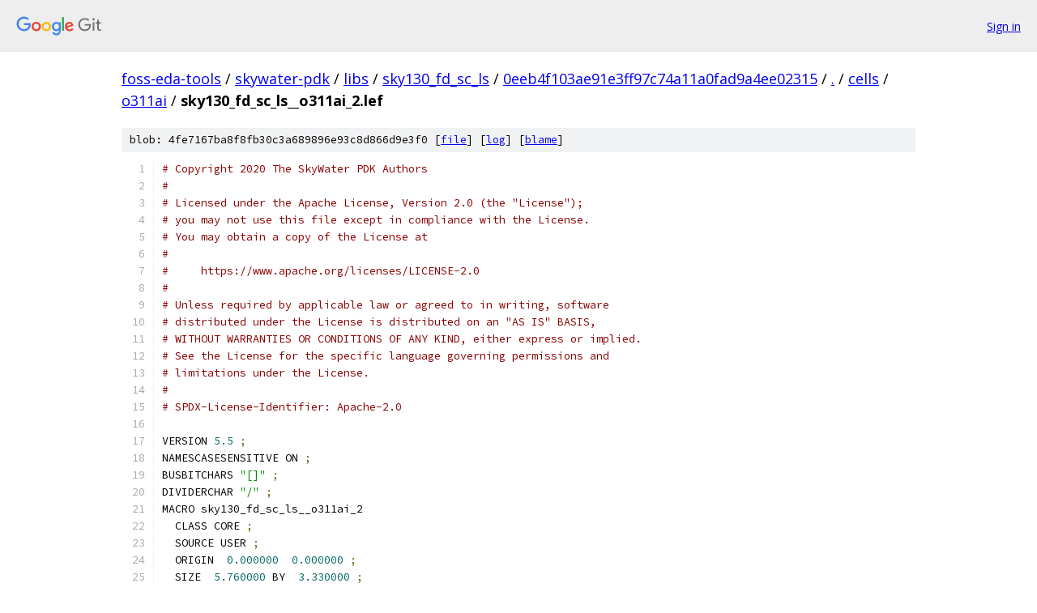

--- FILE ---
content_type: text/html; charset=utf-8
request_url: https://foss-eda-tools.googlesource.com/skywater-pdk/libs/sky130_fd_sc_ls/+/0eeb4f103ae91e3ff97c74a11a0fad9a4ee02315/cells/o311ai/sky130_fd_sc_ls__o311ai_2.lef
body_size: 4087
content:
<!DOCTYPE html><html lang="en"><head><meta charset="utf-8"><meta name="viewport" content="width=device-width, initial-scale=1"><title>cells/o311ai/sky130_fd_sc_ls__o311ai_2.lef - skywater-pdk/libs/sky130_fd_sc_ls - Git at Google</title><link rel="stylesheet" type="text/css" href="/+static/base.css"><link rel="stylesheet" type="text/css" href="/+static/prettify/prettify.css"><!-- default customHeadTagPart --></head><body class="Site"><header class="Site-header"><div class="Header"><a class="Header-image" href="/"><img src="//www.gstatic.com/images/branding/lockups/2x/lockup_git_color_108x24dp.png" width="108" height="24" alt="Google Git"></a><div class="Header-menu"> <a class="Header-menuItem" href="https://accounts.google.com/AccountChooser?faa=1&amp;continue=https://foss-eda-tools.googlesource.com/login/skywater-pdk/libs/sky130_fd_sc_ls/%2B/0eeb4f103ae91e3ff97c74a11a0fad9a4ee02315/cells/o311ai/sky130_fd_sc_ls__o311ai_2.lef">Sign in</a> </div></div></header><div class="Site-content"><div class="Container "><div class="Breadcrumbs"><a class="Breadcrumbs-crumb" href="/?format=HTML">foss-eda-tools</a> / <a class="Breadcrumbs-crumb" href="/skywater-pdk/">skywater-pdk</a> / <a class="Breadcrumbs-crumb" href="/skywater-pdk/libs/">libs</a> / <a class="Breadcrumbs-crumb" href="/skywater-pdk/libs/sky130_fd_sc_ls/">sky130_fd_sc_ls</a> / <a class="Breadcrumbs-crumb" href="/skywater-pdk/libs/sky130_fd_sc_ls/+/0eeb4f103ae91e3ff97c74a11a0fad9a4ee02315">0eeb4f103ae91e3ff97c74a11a0fad9a4ee02315</a> / <a class="Breadcrumbs-crumb" href="/skywater-pdk/libs/sky130_fd_sc_ls/+/0eeb4f103ae91e3ff97c74a11a0fad9a4ee02315/">.</a> / <a class="Breadcrumbs-crumb" href="/skywater-pdk/libs/sky130_fd_sc_ls/+/0eeb4f103ae91e3ff97c74a11a0fad9a4ee02315/cells">cells</a> / <a class="Breadcrumbs-crumb" href="/skywater-pdk/libs/sky130_fd_sc_ls/+/0eeb4f103ae91e3ff97c74a11a0fad9a4ee02315/cells/o311ai">o311ai</a> / <span class="Breadcrumbs-crumb">sky130_fd_sc_ls__o311ai_2.lef</span></div><div class="u-sha1 u-monospace BlobSha1">blob: 4fe7167ba8f8fb30c3a689896e93c8d866d9e3f0 [<a href="/skywater-pdk/libs/sky130_fd_sc_ls/+/0eeb4f103ae91e3ff97c74a11a0fad9a4ee02315/cells/o311ai/sky130_fd_sc_ls__o311ai_2.lef">file</a>] [<a href="/skywater-pdk/libs/sky130_fd_sc_ls/+log/0eeb4f103ae91e3ff97c74a11a0fad9a4ee02315/cells/o311ai/sky130_fd_sc_ls__o311ai_2.lef">log</a>] [<a href="/skywater-pdk/libs/sky130_fd_sc_ls/+blame/0eeb4f103ae91e3ff97c74a11a0fad9a4ee02315/cells/o311ai/sky130_fd_sc_ls__o311ai_2.lef">blame</a>]</div><table class="FileContents"><tr class="u-pre u-monospace FileContents-line"><td class="u-lineNum u-noSelect FileContents-lineNum" data-line-number="1"></td><td class="FileContents-lineContents" id="1"><span class="com"># Copyright 2020 The SkyWater PDK Authors</span></td></tr><tr class="u-pre u-monospace FileContents-line"><td class="u-lineNum u-noSelect FileContents-lineNum" data-line-number="2"></td><td class="FileContents-lineContents" id="2"><span class="com">#</span></td></tr><tr class="u-pre u-monospace FileContents-line"><td class="u-lineNum u-noSelect FileContents-lineNum" data-line-number="3"></td><td class="FileContents-lineContents" id="3"><span class="com"># Licensed under the Apache License, Version 2.0 (the &quot;License&quot;);</span></td></tr><tr class="u-pre u-monospace FileContents-line"><td class="u-lineNum u-noSelect FileContents-lineNum" data-line-number="4"></td><td class="FileContents-lineContents" id="4"><span class="com"># you may not use this file except in compliance with the License.</span></td></tr><tr class="u-pre u-monospace FileContents-line"><td class="u-lineNum u-noSelect FileContents-lineNum" data-line-number="5"></td><td class="FileContents-lineContents" id="5"><span class="com"># You may obtain a copy of the License at</span></td></tr><tr class="u-pre u-monospace FileContents-line"><td class="u-lineNum u-noSelect FileContents-lineNum" data-line-number="6"></td><td class="FileContents-lineContents" id="6"><span class="com">#</span></td></tr><tr class="u-pre u-monospace FileContents-line"><td class="u-lineNum u-noSelect FileContents-lineNum" data-line-number="7"></td><td class="FileContents-lineContents" id="7"><span class="com">#     https://www.apache.org/licenses/LICENSE-2.0</span></td></tr><tr class="u-pre u-monospace FileContents-line"><td class="u-lineNum u-noSelect FileContents-lineNum" data-line-number="8"></td><td class="FileContents-lineContents" id="8"><span class="com">#</span></td></tr><tr class="u-pre u-monospace FileContents-line"><td class="u-lineNum u-noSelect FileContents-lineNum" data-line-number="9"></td><td class="FileContents-lineContents" id="9"><span class="com"># Unless required by applicable law or agreed to in writing, software</span></td></tr><tr class="u-pre u-monospace FileContents-line"><td class="u-lineNum u-noSelect FileContents-lineNum" data-line-number="10"></td><td class="FileContents-lineContents" id="10"><span class="com"># distributed under the License is distributed on an &quot;AS IS&quot; BASIS,</span></td></tr><tr class="u-pre u-monospace FileContents-line"><td class="u-lineNum u-noSelect FileContents-lineNum" data-line-number="11"></td><td class="FileContents-lineContents" id="11"><span class="com"># WITHOUT WARRANTIES OR CONDITIONS OF ANY KIND, either express or implied.</span></td></tr><tr class="u-pre u-monospace FileContents-line"><td class="u-lineNum u-noSelect FileContents-lineNum" data-line-number="12"></td><td class="FileContents-lineContents" id="12"><span class="com"># See the License for the specific language governing permissions and</span></td></tr><tr class="u-pre u-monospace FileContents-line"><td class="u-lineNum u-noSelect FileContents-lineNum" data-line-number="13"></td><td class="FileContents-lineContents" id="13"><span class="com"># limitations under the License.</span></td></tr><tr class="u-pre u-monospace FileContents-line"><td class="u-lineNum u-noSelect FileContents-lineNum" data-line-number="14"></td><td class="FileContents-lineContents" id="14"><span class="com">#</span></td></tr><tr class="u-pre u-monospace FileContents-line"><td class="u-lineNum u-noSelect FileContents-lineNum" data-line-number="15"></td><td class="FileContents-lineContents" id="15"><span class="com"># SPDX-License-Identifier: Apache-2.0</span></td></tr><tr class="u-pre u-monospace FileContents-line"><td class="u-lineNum u-noSelect FileContents-lineNum" data-line-number="16"></td><td class="FileContents-lineContents" id="16"></td></tr><tr class="u-pre u-monospace FileContents-line"><td class="u-lineNum u-noSelect FileContents-lineNum" data-line-number="17"></td><td class="FileContents-lineContents" id="17"><span class="pln">VERSION </span><span class="lit">5.5</span><span class="pln"> </span><span class="pun">;</span></td></tr><tr class="u-pre u-monospace FileContents-line"><td class="u-lineNum u-noSelect FileContents-lineNum" data-line-number="18"></td><td class="FileContents-lineContents" id="18"><span class="pln">NAMESCASESENSITIVE ON </span><span class="pun">;</span></td></tr><tr class="u-pre u-monospace FileContents-line"><td class="u-lineNum u-noSelect FileContents-lineNum" data-line-number="19"></td><td class="FileContents-lineContents" id="19"><span class="pln">BUSBITCHARS </span><span class="str">&quot;[]&quot;</span><span class="pln"> </span><span class="pun">;</span></td></tr><tr class="u-pre u-monospace FileContents-line"><td class="u-lineNum u-noSelect FileContents-lineNum" data-line-number="20"></td><td class="FileContents-lineContents" id="20"><span class="pln">DIVIDERCHAR </span><span class="str">&quot;/&quot;</span><span class="pln"> </span><span class="pun">;</span></td></tr><tr class="u-pre u-monospace FileContents-line"><td class="u-lineNum u-noSelect FileContents-lineNum" data-line-number="21"></td><td class="FileContents-lineContents" id="21"><span class="pln">MACRO sky130_fd_sc_ls__o311ai_2</span></td></tr><tr class="u-pre u-monospace FileContents-line"><td class="u-lineNum u-noSelect FileContents-lineNum" data-line-number="22"></td><td class="FileContents-lineContents" id="22"><span class="pln">  CLASS CORE </span><span class="pun">;</span></td></tr><tr class="u-pre u-monospace FileContents-line"><td class="u-lineNum u-noSelect FileContents-lineNum" data-line-number="23"></td><td class="FileContents-lineContents" id="23"><span class="pln">  SOURCE USER </span><span class="pun">;</span></td></tr><tr class="u-pre u-monospace FileContents-line"><td class="u-lineNum u-noSelect FileContents-lineNum" data-line-number="24"></td><td class="FileContents-lineContents" id="24"><span class="pln">  ORIGIN  </span><span class="lit">0.000000</span><span class="pln">  </span><span class="lit">0.000000</span><span class="pln"> </span><span class="pun">;</span></td></tr><tr class="u-pre u-monospace FileContents-line"><td class="u-lineNum u-noSelect FileContents-lineNum" data-line-number="25"></td><td class="FileContents-lineContents" id="25"><span class="pln">  SIZE  </span><span class="lit">5.760000</span><span class="pln"> BY  </span><span class="lit">3.330000</span><span class="pln"> </span><span class="pun">;</span></td></tr><tr class="u-pre u-monospace FileContents-line"><td class="u-lineNum u-noSelect FileContents-lineNum" data-line-number="26"></td><td class="FileContents-lineContents" id="26"><span class="pln">  SYMMETRY X Y </span><span class="pun">;</span></td></tr><tr class="u-pre u-monospace FileContents-line"><td class="u-lineNum u-noSelect FileContents-lineNum" data-line-number="27"></td><td class="FileContents-lineContents" id="27"><span class="pln">  SITE unit </span><span class="pun">;</span></td></tr><tr class="u-pre u-monospace FileContents-line"><td class="u-lineNum u-noSelect FileContents-lineNum" data-line-number="28"></td><td class="FileContents-lineContents" id="28"><span class="pln">  PIN A1</span></td></tr><tr class="u-pre u-monospace FileContents-line"><td class="u-lineNum u-noSelect FileContents-lineNum" data-line-number="29"></td><td class="FileContents-lineContents" id="29"><span class="pln">    ANTENNAGATEAREA  </span><span class="lit">0.558000</span><span class="pln"> </span><span class="pun">;</span></td></tr><tr class="u-pre u-monospace FileContents-line"><td class="u-lineNum u-noSelect FileContents-lineNum" data-line-number="30"></td><td class="FileContents-lineContents" id="30"><span class="pln">    DIRECTION INPUT </span><span class="pun">;</span></td></tr><tr class="u-pre u-monospace FileContents-line"><td class="u-lineNum u-noSelect FileContents-lineNum" data-line-number="31"></td><td class="FileContents-lineContents" id="31"><span class="pln">    USE SIGNAL </span><span class="pun">;</span></td></tr><tr class="u-pre u-monospace FileContents-line"><td class="u-lineNum u-noSelect FileContents-lineNum" data-line-number="32"></td><td class="FileContents-lineContents" id="32"><span class="pln">    PORT</span></td></tr><tr class="u-pre u-monospace FileContents-line"><td class="u-lineNum u-noSelect FileContents-lineNum" data-line-number="33"></td><td class="FileContents-lineContents" id="33"><span class="pln">      LAYER li1 </span><span class="pun">;</span></td></tr><tr class="u-pre u-monospace FileContents-line"><td class="u-lineNum u-noSelect FileContents-lineNum" data-line-number="34"></td><td class="FileContents-lineContents" id="34"><span class="pln">        RECT </span><span class="lit">0.125000</span><span class="pln"> </span><span class="lit">1.350000</span><span class="pln"> </span><span class="lit">0.835000</span><span class="pln"> </span><span class="lit">1.780000</span><span class="pln"> </span><span class="pun">;</span></td></tr><tr class="u-pre u-monospace FileContents-line"><td class="u-lineNum u-noSelect FileContents-lineNum" data-line-number="35"></td><td class="FileContents-lineContents" id="35"><span class="pln">    </span><span class="kwd">END</span></td></tr><tr class="u-pre u-monospace FileContents-line"><td class="u-lineNum u-noSelect FileContents-lineNum" data-line-number="36"></td><td class="FileContents-lineContents" id="36"><span class="pln">  </span><span class="kwd">END</span><span class="pln"> A1</span></td></tr><tr class="u-pre u-monospace FileContents-line"><td class="u-lineNum u-noSelect FileContents-lineNum" data-line-number="37"></td><td class="FileContents-lineContents" id="37"><span class="pln">  PIN A2</span></td></tr><tr class="u-pre u-monospace FileContents-line"><td class="u-lineNum u-noSelect FileContents-lineNum" data-line-number="38"></td><td class="FileContents-lineContents" id="38"><span class="pln">    ANTENNAGATEAREA  </span><span class="lit">0.558000</span><span class="pln"> </span><span class="pun">;</span></td></tr><tr class="u-pre u-monospace FileContents-line"><td class="u-lineNum u-noSelect FileContents-lineNum" data-line-number="39"></td><td class="FileContents-lineContents" id="39"><span class="pln">    DIRECTION INPUT </span><span class="pun">;</span></td></tr><tr class="u-pre u-monospace FileContents-line"><td class="u-lineNum u-noSelect FileContents-lineNum" data-line-number="40"></td><td class="FileContents-lineContents" id="40"><span class="pln">    USE SIGNAL </span><span class="pun">;</span></td></tr><tr class="u-pre u-monospace FileContents-line"><td class="u-lineNum u-noSelect FileContents-lineNum" data-line-number="41"></td><td class="FileContents-lineContents" id="41"><span class="pln">    PORT</span></td></tr><tr class="u-pre u-monospace FileContents-line"><td class="u-lineNum u-noSelect FileContents-lineNum" data-line-number="42"></td><td class="FileContents-lineContents" id="42"><span class="pln">      LAYER li1 </span><span class="pun">;</span></td></tr><tr class="u-pre u-monospace FileContents-line"><td class="u-lineNum u-noSelect FileContents-lineNum" data-line-number="43"></td><td class="FileContents-lineContents" id="43"><span class="pln">        RECT </span><span class="lit">1.085000</span><span class="pln"> </span><span class="lit">1.350000</span><span class="pln"> </span><span class="lit">2.275000</span><span class="pln"> </span><span class="lit">1.780000</span><span class="pln"> </span><span class="pun">;</span></td></tr><tr class="u-pre u-monospace FileContents-line"><td class="u-lineNum u-noSelect FileContents-lineNum" data-line-number="44"></td><td class="FileContents-lineContents" id="44"><span class="pln">    </span><span class="kwd">END</span></td></tr><tr class="u-pre u-monospace FileContents-line"><td class="u-lineNum u-noSelect FileContents-lineNum" data-line-number="45"></td><td class="FileContents-lineContents" id="45"><span class="pln">  </span><span class="kwd">END</span><span class="pln"> A2</span></td></tr><tr class="u-pre u-monospace FileContents-line"><td class="u-lineNum u-noSelect FileContents-lineNum" data-line-number="46"></td><td class="FileContents-lineContents" id="46"><span class="pln">  PIN A3</span></td></tr><tr class="u-pre u-monospace FileContents-line"><td class="u-lineNum u-noSelect FileContents-lineNum" data-line-number="47"></td><td class="FileContents-lineContents" id="47"><span class="pln">    ANTENNAGATEAREA  </span><span class="lit">0.558000</span><span class="pln"> </span><span class="pun">;</span></td></tr><tr class="u-pre u-monospace FileContents-line"><td class="u-lineNum u-noSelect FileContents-lineNum" data-line-number="48"></td><td class="FileContents-lineContents" id="48"><span class="pln">    DIRECTION INPUT </span><span class="pun">;</span></td></tr><tr class="u-pre u-monospace FileContents-line"><td class="u-lineNum u-noSelect FileContents-lineNum" data-line-number="49"></td><td class="FileContents-lineContents" id="49"><span class="pln">    USE SIGNAL </span><span class="pun">;</span></td></tr><tr class="u-pre u-monospace FileContents-line"><td class="u-lineNum u-noSelect FileContents-lineNum" data-line-number="50"></td><td class="FileContents-lineContents" id="50"><span class="pln">    PORT</span></td></tr><tr class="u-pre u-monospace FileContents-line"><td class="u-lineNum u-noSelect FileContents-lineNum" data-line-number="51"></td><td class="FileContents-lineContents" id="51"><span class="pln">      LAYER li1 </span><span class="pun">;</span></td></tr><tr class="u-pre u-monospace FileContents-line"><td class="u-lineNum u-noSelect FileContents-lineNum" data-line-number="52"></td><td class="FileContents-lineContents" id="52"><span class="pln">        RECT </span><span class="lit">2.525000</span><span class="pln"> </span><span class="lit">1.350000</span><span class="pln"> </span><span class="lit">3.235000</span><span class="pln"> </span><span class="lit">1.780000</span><span class="pln"> </span><span class="pun">;</span></td></tr><tr class="u-pre u-monospace FileContents-line"><td class="u-lineNum u-noSelect FileContents-lineNum" data-line-number="53"></td><td class="FileContents-lineContents" id="53"><span class="pln">    </span><span class="kwd">END</span></td></tr><tr class="u-pre u-monospace FileContents-line"><td class="u-lineNum u-noSelect FileContents-lineNum" data-line-number="54"></td><td class="FileContents-lineContents" id="54"><span class="pln">  </span><span class="kwd">END</span><span class="pln"> A3</span></td></tr><tr class="u-pre u-monospace FileContents-line"><td class="u-lineNum u-noSelect FileContents-lineNum" data-line-number="55"></td><td class="FileContents-lineContents" id="55"><span class="pln">  PIN B1</span></td></tr><tr class="u-pre u-monospace FileContents-line"><td class="u-lineNum u-noSelect FileContents-lineNum" data-line-number="56"></td><td class="FileContents-lineContents" id="56"><span class="pln">    ANTENNAGATEAREA  </span><span class="lit">0.558000</span><span class="pln"> </span><span class="pun">;</span></td></tr><tr class="u-pre u-monospace FileContents-line"><td class="u-lineNum u-noSelect FileContents-lineNum" data-line-number="57"></td><td class="FileContents-lineContents" id="57"><span class="pln">    DIRECTION INPUT </span><span class="pun">;</span></td></tr><tr class="u-pre u-monospace FileContents-line"><td class="u-lineNum u-noSelect FileContents-lineNum" data-line-number="58"></td><td class="FileContents-lineContents" id="58"><span class="pln">    USE SIGNAL </span><span class="pun">;</span></td></tr><tr class="u-pre u-monospace FileContents-line"><td class="u-lineNum u-noSelect FileContents-lineNum" data-line-number="59"></td><td class="FileContents-lineContents" id="59"><span class="pln">    PORT</span></td></tr><tr class="u-pre u-monospace FileContents-line"><td class="u-lineNum u-noSelect FileContents-lineNum" data-line-number="60"></td><td class="FileContents-lineContents" id="60"><span class="pln">      LAYER li1 </span><span class="pun">;</span></td></tr><tr class="u-pre u-monospace FileContents-line"><td class="u-lineNum u-noSelect FileContents-lineNum" data-line-number="61"></td><td class="FileContents-lineContents" id="61"><span class="pln">        RECT </span><span class="lit">3.485000</span><span class="pln"> </span><span class="lit">1.350000</span><span class="pln"> </span><span class="lit">4.195000</span><span class="pln"> </span><span class="lit">1.780000</span><span class="pln"> </span><span class="pun">;</span></td></tr><tr class="u-pre u-monospace FileContents-line"><td class="u-lineNum u-noSelect FileContents-lineNum" data-line-number="62"></td><td class="FileContents-lineContents" id="62"><span class="pln">    </span><span class="kwd">END</span></td></tr><tr class="u-pre u-monospace FileContents-line"><td class="u-lineNum u-noSelect FileContents-lineNum" data-line-number="63"></td><td class="FileContents-lineContents" id="63"><span class="pln">  </span><span class="kwd">END</span><span class="pln"> B1</span></td></tr><tr class="u-pre u-monospace FileContents-line"><td class="u-lineNum u-noSelect FileContents-lineNum" data-line-number="64"></td><td class="FileContents-lineContents" id="64"><span class="pln">  PIN C1</span></td></tr><tr class="u-pre u-monospace FileContents-line"><td class="u-lineNum u-noSelect FileContents-lineNum" data-line-number="65"></td><td class="FileContents-lineContents" id="65"><span class="pln">    ANTENNAGATEAREA  </span><span class="lit">0.558000</span><span class="pln"> </span><span class="pun">;</span></td></tr><tr class="u-pre u-monospace FileContents-line"><td class="u-lineNum u-noSelect FileContents-lineNum" data-line-number="66"></td><td class="FileContents-lineContents" id="66"><span class="pln">    DIRECTION INPUT </span><span class="pun">;</span></td></tr><tr class="u-pre u-monospace FileContents-line"><td class="u-lineNum u-noSelect FileContents-lineNum" data-line-number="67"></td><td class="FileContents-lineContents" id="67"><span class="pln">    USE SIGNAL </span><span class="pun">;</span></td></tr><tr class="u-pre u-monospace FileContents-line"><td class="u-lineNum u-noSelect FileContents-lineNum" data-line-number="68"></td><td class="FileContents-lineContents" id="68"><span class="pln">    PORT</span></td></tr><tr class="u-pre u-monospace FileContents-line"><td class="u-lineNum u-noSelect FileContents-lineNum" data-line-number="69"></td><td class="FileContents-lineContents" id="69"><span class="pln">      LAYER li1 </span><span class="pun">;</span></td></tr><tr class="u-pre u-monospace FileContents-line"><td class="u-lineNum u-noSelect FileContents-lineNum" data-line-number="70"></td><td class="FileContents-lineContents" id="70"><span class="pln">        RECT </span><span class="lit">4.925000</span><span class="pln"> </span><span class="lit">1.300000</span><span class="pln"> </span><span class="lit">5.635000</span><span class="pln"> </span><span class="lit">1.780000</span><span class="pln"> </span><span class="pun">;</span></td></tr><tr class="u-pre u-monospace FileContents-line"><td class="u-lineNum u-noSelect FileContents-lineNum" data-line-number="71"></td><td class="FileContents-lineContents" id="71"><span class="pln">    </span><span class="kwd">END</span></td></tr><tr class="u-pre u-monospace FileContents-line"><td class="u-lineNum u-noSelect FileContents-lineNum" data-line-number="72"></td><td class="FileContents-lineContents" id="72"><span class="pln">  </span><span class="kwd">END</span><span class="pln"> C1</span></td></tr><tr class="u-pre u-monospace FileContents-line"><td class="u-lineNum u-noSelect FileContents-lineNum" data-line-number="73"></td><td class="FileContents-lineContents" id="73"><span class="pln">  PIN Y</span></td></tr><tr class="u-pre u-monospace FileContents-line"><td class="u-lineNum u-noSelect FileContents-lineNum" data-line-number="74"></td><td class="FileContents-lineContents" id="74"><span class="pln">    ANTENNADIFFAREA  </span><span class="lit">1.754600</span><span class="pln"> </span><span class="pun">;</span></td></tr><tr class="u-pre u-monospace FileContents-line"><td class="u-lineNum u-noSelect FileContents-lineNum" data-line-number="75"></td><td class="FileContents-lineContents" id="75"><span class="pln">    DIRECTION OUTPUT </span><span class="pun">;</span></td></tr><tr class="u-pre u-monospace FileContents-line"><td class="u-lineNum u-noSelect FileContents-lineNum" data-line-number="76"></td><td class="FileContents-lineContents" id="76"><span class="pln">    USE SIGNAL </span><span class="pun">;</span></td></tr><tr class="u-pre u-monospace FileContents-line"><td class="u-lineNum u-noSelect FileContents-lineNum" data-line-number="77"></td><td class="FileContents-lineContents" id="77"><span class="pln">    PORT</span></td></tr><tr class="u-pre u-monospace FileContents-line"><td class="u-lineNum u-noSelect FileContents-lineNum" data-line-number="78"></td><td class="FileContents-lineContents" id="78"><span class="pln">      LAYER li1 </span><span class="pun">;</span></td></tr><tr class="u-pre u-monospace FileContents-line"><td class="u-lineNum u-noSelect FileContents-lineNum" data-line-number="79"></td><td class="FileContents-lineContents" id="79"><span class="pln">        RECT </span><span class="lit">2.600000</span><span class="pln"> </span><span class="lit">1.950000</span><span class="pln"> </span><span class="lit">5.630000</span><span class="pln"> </span><span class="lit">2.120000</span><span class="pln"> </span><span class="pun">;</span></td></tr><tr class="u-pre u-monospace FileContents-line"><td class="u-lineNum u-noSelect FileContents-lineNum" data-line-number="80"></td><td class="FileContents-lineContents" id="80"><span class="pln">        RECT </span><span class="lit">2.600000</span><span class="pln"> </span><span class="lit">2.120000</span><span class="pln"> </span><span class="lit">2.930000</span><span class="pln"> </span><span class="lit">2.735000</span><span class="pln"> </span><span class="pun">;</span></td></tr><tr class="u-pre u-monospace FileContents-line"><td class="u-lineNum u-noSelect FileContents-lineNum" data-line-number="81"></td><td class="FileContents-lineContents" id="81"><span class="pln">        RECT </span><span class="lit">3.500000</span><span class="pln"> </span><span class="lit">2.120000</span><span class="pln"> </span><span class="lit">3.750000</span><span class="pln"> </span><span class="lit">2.980000</span><span class="pln"> </span><span class="pun">;</span></td></tr><tr class="u-pre u-monospace FileContents-line"><td class="u-lineNum u-noSelect FileContents-lineNum" data-line-number="82"></td><td class="FileContents-lineContents" id="82"><span class="pln">        RECT </span><span class="lit">4.400000</span><span class="pln"> </span><span class="lit">0.595000</span><span class="pln"> </span><span class="lit">4.705000</span><span class="pln"> </span><span class="lit">0.960000</span><span class="pln"> </span><span class="pun">;</span></td></tr><tr class="u-pre u-monospace FileContents-line"><td class="u-lineNum u-noSelect FileContents-lineNum" data-line-number="83"></td><td class="FileContents-lineContents" id="83"><span class="pln">        RECT </span><span class="lit">4.400000</span><span class="pln"> </span><span class="lit">0.960000</span><span class="pln"> </span><span class="lit">5.645000</span><span class="pln"> </span><span class="lit">1.130000</span><span class="pln"> </span><span class="pun">;</span></td></tr><tr class="u-pre u-monospace FileContents-line"><td class="u-lineNum u-noSelect FileContents-lineNum" data-line-number="84"></td><td class="FileContents-lineContents" id="84"><span class="pln">        RECT </span><span class="lit">4.400000</span><span class="pln"> </span><span class="lit">1.130000</span><span class="pln"> </span><span class="lit">4.730000</span><span class="pln"> </span><span class="lit">1.950000</span><span class="pln"> </span><span class="pun">;</span></td></tr><tr class="u-pre u-monospace FileContents-line"><td class="u-lineNum u-noSelect FileContents-lineNum" data-line-number="85"></td><td class="FileContents-lineContents" id="85"><span class="pln">        RECT </span><span class="lit">4.480000</span><span class="pln"> </span><span class="lit">2.120000</span><span class="pln"> </span><span class="lit">4.650000</span><span class="pln"> </span><span class="lit">2.980000</span><span class="pln"> </span><span class="pun">;</span></td></tr><tr class="u-pre u-monospace FileContents-line"><td class="u-lineNum u-noSelect FileContents-lineNum" data-line-number="86"></td><td class="FileContents-lineContents" id="86"><span class="pln">        RECT </span><span class="lit">5.300000</span><span class="pln"> </span><span class="lit">2.120000</span><span class="pln"> </span><span class="lit">5.630000</span><span class="pln"> </span><span class="lit">2.980000</span><span class="pln"> </span><span class="pun">;</span></td></tr><tr class="u-pre u-monospace FileContents-line"><td class="u-lineNum u-noSelect FileContents-lineNum" data-line-number="87"></td><td class="FileContents-lineContents" id="87"><span class="pln">        RECT </span><span class="lit">5.395000</span><span class="pln"> </span><span class="lit">0.350000</span><span class="pln"> </span><span class="lit">5.645000</span><span class="pln"> </span><span class="lit">0.960000</span><span class="pln"> </span><span class="pun">;</span></td></tr><tr class="u-pre u-monospace FileContents-line"><td class="u-lineNum u-noSelect FileContents-lineNum" data-line-number="88"></td><td class="FileContents-lineContents" id="88"><span class="pln">    </span><span class="kwd">END</span></td></tr><tr class="u-pre u-monospace FileContents-line"><td class="u-lineNum u-noSelect FileContents-lineNum" data-line-number="89"></td><td class="FileContents-lineContents" id="89"><span class="pln">  </span><span class="kwd">END</span><span class="pln"> Y</span></td></tr><tr class="u-pre u-monospace FileContents-line"><td class="u-lineNum u-noSelect FileContents-lineNum" data-line-number="90"></td><td class="FileContents-lineContents" id="90"><span class="pln">  PIN VGND</span></td></tr><tr class="u-pre u-monospace FileContents-line"><td class="u-lineNum u-noSelect FileContents-lineNum" data-line-number="91"></td><td class="FileContents-lineContents" id="91"><span class="pln">    DIRECTION INOUT </span><span class="pun">;</span></td></tr><tr class="u-pre u-monospace FileContents-line"><td class="u-lineNum u-noSelect FileContents-lineNum" data-line-number="92"></td><td class="FileContents-lineContents" id="92"><span class="pln">    SHAPE ABUTMENT </span><span class="pun">;</span></td></tr><tr class="u-pre u-monospace FileContents-line"><td class="u-lineNum u-noSelect FileContents-lineNum" data-line-number="93"></td><td class="FileContents-lineContents" id="93"><span class="pln">    USE GROUND </span><span class="pun">;</span></td></tr><tr class="u-pre u-monospace FileContents-line"><td class="u-lineNum u-noSelect FileContents-lineNum" data-line-number="94"></td><td class="FileContents-lineContents" id="94"><span class="pln">    PORT</span></td></tr><tr class="u-pre u-monospace FileContents-line"><td class="u-lineNum u-noSelect FileContents-lineNum" data-line-number="95"></td><td class="FileContents-lineContents" id="95"><span class="pln">      LAYER met1 </span><span class="pun">;</span></td></tr><tr class="u-pre u-monospace FileContents-line"><td class="u-lineNum u-noSelect FileContents-lineNum" data-line-number="96"></td><td class="FileContents-lineContents" id="96"><span class="pln">        RECT </span><span class="lit">0.000000</span><span class="pln"> </span><span class="pun">-</span><span class="lit">0.245000</span><span class="pln"> </span><span class="lit">5.760000</span><span class="pln"> </span><span class="lit">0.245000</span><span class="pln"> </span><span class="pun">;</span></td></tr><tr class="u-pre u-monospace FileContents-line"><td class="u-lineNum u-noSelect FileContents-lineNum" data-line-number="97"></td><td class="FileContents-lineContents" id="97"><span class="pln">    </span><span class="kwd">END</span></td></tr><tr class="u-pre u-monospace FileContents-line"><td class="u-lineNum u-noSelect FileContents-lineNum" data-line-number="98"></td><td class="FileContents-lineContents" id="98"><span class="pln">  </span><span class="kwd">END</span><span class="pln"> VGND</span></td></tr><tr class="u-pre u-monospace FileContents-line"><td class="u-lineNum u-noSelect FileContents-lineNum" data-line-number="99"></td><td class="FileContents-lineContents" id="99"><span class="pln">  PIN VPWR</span></td></tr><tr class="u-pre u-monospace FileContents-line"><td class="u-lineNum u-noSelect FileContents-lineNum" data-line-number="100"></td><td class="FileContents-lineContents" id="100"><span class="pln">    DIRECTION INOUT </span><span class="pun">;</span></td></tr><tr class="u-pre u-monospace FileContents-line"><td class="u-lineNum u-noSelect FileContents-lineNum" data-line-number="101"></td><td class="FileContents-lineContents" id="101"><span class="pln">    SHAPE ABUTMENT </span><span class="pun">;</span></td></tr><tr class="u-pre u-monospace FileContents-line"><td class="u-lineNum u-noSelect FileContents-lineNum" data-line-number="102"></td><td class="FileContents-lineContents" id="102"><span class="pln">    USE POWER </span><span class="pun">;</span></td></tr><tr class="u-pre u-monospace FileContents-line"><td class="u-lineNum u-noSelect FileContents-lineNum" data-line-number="103"></td><td class="FileContents-lineContents" id="103"><span class="pln">    PORT</span></td></tr><tr class="u-pre u-monospace FileContents-line"><td class="u-lineNum u-noSelect FileContents-lineNum" data-line-number="104"></td><td class="FileContents-lineContents" id="104"><span class="pln">      LAYER met1 </span><span class="pun">;</span></td></tr><tr class="u-pre u-monospace FileContents-line"><td class="u-lineNum u-noSelect FileContents-lineNum" data-line-number="105"></td><td class="FileContents-lineContents" id="105"><span class="pln">        RECT </span><span class="lit">0.000000</span><span class="pln"> </span><span class="lit">3.085000</span><span class="pln"> </span><span class="lit">5.760000</span><span class="pln"> </span><span class="lit">3.575000</span><span class="pln"> </span><span class="pun">;</span></td></tr><tr class="u-pre u-monospace FileContents-line"><td class="u-lineNum u-noSelect FileContents-lineNum" data-line-number="106"></td><td class="FileContents-lineContents" id="106"><span class="pln">    </span><span class="kwd">END</span></td></tr><tr class="u-pre u-monospace FileContents-line"><td class="u-lineNum u-noSelect FileContents-lineNum" data-line-number="107"></td><td class="FileContents-lineContents" id="107"><span class="pln">  </span><span class="kwd">END</span><span class="pln"> VPWR</span></td></tr><tr class="u-pre u-monospace FileContents-line"><td class="u-lineNum u-noSelect FileContents-lineNum" data-line-number="108"></td><td class="FileContents-lineContents" id="108"><span class="pln">  OBS</span></td></tr><tr class="u-pre u-monospace FileContents-line"><td class="u-lineNum u-noSelect FileContents-lineNum" data-line-number="109"></td><td class="FileContents-lineContents" id="109"><span class="pln">    LAYER li1 </span><span class="pun">;</span></td></tr><tr class="u-pre u-monospace FileContents-line"><td class="u-lineNum u-noSelect FileContents-lineNum" data-line-number="110"></td><td class="FileContents-lineContents" id="110"><span class="pln">      RECT </span><span class="lit">0.000000</span><span class="pln"> </span><span class="pun">-</span><span class="lit">0.085000</span><span class="pln"> </span><span class="lit">5.760000</span><span class="pln"> </span><span class="lit">0.085000</span><span class="pln"> </span><span class="pun">;</span></td></tr><tr class="u-pre u-monospace FileContents-line"><td class="u-lineNum u-noSelect FileContents-lineNum" data-line-number="111"></td><td class="FileContents-lineContents" id="111"><span class="pln">      RECT </span><span class="lit">0.000000</span><span class="pln">  </span><span class="lit">3.245000</span><span class="pln"> </span><span class="lit">5.760000</span><span class="pln"> </span><span class="lit">3.415000</span><span class="pln"> </span><span class="pun">;</span></td></tr><tr class="u-pre u-monospace FileContents-line"><td class="u-lineNum u-noSelect FileContents-lineNum" data-line-number="112"></td><td class="FileContents-lineContents" id="112"><span class="pln">      RECT </span><span class="lit">0.115000</span><span class="pln">  </span><span class="lit">0.350000</span><span class="pln"> </span><span class="lit">0.365000</span><span class="pln"> </span><span class="lit">1.010000</span><span class="pln"> </span><span class="pun">;</span></td></tr><tr class="u-pre u-monospace FileContents-line"><td class="u-lineNum u-noSelect FileContents-lineNum" data-line-number="113"></td><td class="FileContents-lineContents" id="113"><span class="pln">      RECT </span><span class="lit">0.115000</span><span class="pln">  </span><span class="lit">1.010000</span><span class="pln"> </span><span class="lit">4.225000</span><span class="pln"> </span><span class="lit">1.180000</span><span class="pln"> </span><span class="pun">;</span></td></tr><tr class="u-pre u-monospace FileContents-line"><td class="u-lineNum u-noSelect FileContents-lineNum" data-line-number="114"></td><td class="FileContents-lineContents" id="114"><span class="pln">      RECT </span><span class="lit">0.120000</span><span class="pln">  </span><span class="lit">1.950000</span><span class="pln"> </span><span class="lit">2.370000</span><span class="pln"> </span><span class="lit">2.120000</span><span class="pln"> </span><span class="pun">;</span></td></tr><tr class="u-pre u-monospace FileContents-line"><td class="u-lineNum u-noSelect FileContents-lineNum" data-line-number="115"></td><td class="FileContents-lineContents" id="115"><span class="pln">      RECT </span><span class="lit">0.120000</span><span class="pln">  </span><span class="lit">2.120000</span><span class="pln"> </span><span class="lit">0.450000</span><span class="pln"> </span><span class="lit">2.980000</span><span class="pln"> </span><span class="pun">;</span></td></tr><tr class="u-pre u-monospace FileContents-line"><td class="u-lineNum u-noSelect FileContents-lineNum" data-line-number="116"></td><td class="FileContents-lineContents" id="116"><span class="pln">      RECT </span><span class="lit">0.545000</span><span class="pln">  </span><span class="lit">0.085000</span><span class="pln"> </span><span class="lit">0.875000</span><span class="pln"> </span><span class="lit">0.840000</span><span class="pln"> </span><span class="pun">;</span></td></tr><tr class="u-pre u-monospace FileContents-line"><td class="u-lineNum u-noSelect FileContents-lineNum" data-line-number="117"></td><td class="FileContents-lineContents" id="117"><span class="pln">      RECT </span><span class="lit">0.650000</span><span class="pln">  </span><span class="lit">2.290000</span><span class="pln"> </span><span class="lit">0.900000</span><span class="pln"> </span><span class="lit">3.245000</span><span class="pln"> </span><span class="pun">;</span></td></tr><tr class="u-pre u-monospace FileContents-line"><td class="u-lineNum u-noSelect FileContents-lineNum" data-line-number="118"></td><td class="FileContents-lineContents" id="118"><span class="pln">      RECT </span><span class="lit">1.070000</span><span class="pln">  </span><span class="lit">2.120000</span><span class="pln"> </span><span class="lit">1.400000</span><span class="pln"> </span><span class="lit">2.980000</span><span class="pln"> </span><span class="pun">;</span></td></tr><tr class="u-pre u-monospace FileContents-line"><td class="u-lineNum u-noSelect FileContents-lineNum" data-line-number="119"></td><td class="FileContents-lineContents" id="119"><span class="pln">      RECT </span><span class="lit">1.115000</span><span class="pln">  </span><span class="lit">0.350000</span><span class="pln"> </span><span class="lit">1.365000</span><span class="pln"> </span><span class="lit">1.010000</span><span class="pln"> </span><span class="pun">;</span></td></tr><tr class="u-pre u-monospace FileContents-line"><td class="u-lineNum u-noSelect FileContents-lineNum" data-line-number="120"></td><td class="FileContents-lineContents" id="120"><span class="pln">      RECT </span><span class="lit">1.535000</span><span class="pln">  </span><span class="lit">0.085000</span><span class="pln"> </span><span class="lit">1.865000</span><span class="pln"> </span><span class="lit">0.840000</span><span class="pln"> </span><span class="pun">;</span></td></tr><tr class="u-pre u-monospace FileContents-line"><td class="u-lineNum u-noSelect FileContents-lineNum" data-line-number="121"></td><td class="FileContents-lineContents" id="121"><span class="pln">      RECT </span><span class="lit">1.590000</span><span class="pln">  </span><span class="lit">2.290000</span><span class="pln"> </span><span class="lit">1.920000</span><span class="pln"> </span><span class="lit">2.905000</span><span class="pln"> </span><span class="pun">;</span></td></tr><tr class="u-pre u-monospace FileContents-line"><td class="u-lineNum u-noSelect FileContents-lineNum" data-line-number="122"></td><td class="FileContents-lineContents" id="122"><span class="pln">      RECT </span><span class="lit">1.590000</span><span class="pln">  </span><span class="lit">2.905000</span><span class="pln"> </span><span class="lit">3.300000</span><span class="pln"> </span><span class="lit">3.075000</span><span class="pln"> </span><span class="pun">;</span></td></tr><tr class="u-pre u-monospace FileContents-line"><td class="u-lineNum u-noSelect FileContents-lineNum" data-line-number="123"></td><td class="FileContents-lineContents" id="123"><span class="pln">      RECT </span><span class="lit">2.045000</span><span class="pln">  </span><span class="lit">0.350000</span><span class="pln"> </span><span class="lit">2.295000</span><span class="pln"> </span><span class="lit">1.010000</span><span class="pln"> </span><span class="pun">;</span></td></tr><tr class="u-pre u-monospace FileContents-line"><td class="u-lineNum u-noSelect FileContents-lineNum" data-line-number="124"></td><td class="FileContents-lineContents" id="124"><span class="pln">      RECT </span><span class="lit">2.120000</span><span class="pln">  </span><span class="lit">2.120000</span><span class="pln"> </span><span class="lit">2.370000</span><span class="pln"> </span><span class="lit">2.735000</span><span class="pln"> </span><span class="pun">;</span></td></tr><tr class="u-pre u-monospace FileContents-line"><td class="u-lineNum u-noSelect FileContents-lineNum" data-line-number="125"></td><td class="FileContents-lineContents" id="125"><span class="pln">      RECT </span><span class="lit">2.465000</span><span class="pln">  </span><span class="lit">0.085000</span><span class="pln"> </span><span class="lit">2.795000</span><span class="pln"> </span><span class="lit">0.840000</span><span class="pln"> </span><span class="pun">;</span></td></tr><tr class="u-pre u-monospace FileContents-line"><td class="u-lineNum u-noSelect FileContents-lineNum" data-line-number="126"></td><td class="FileContents-lineContents" id="126"><span class="pln">      RECT </span><span class="lit">2.975000</span><span class="pln">  </span><span class="lit">0.350000</span><span class="pln"> </span><span class="lit">3.225000</span><span class="pln"> </span><span class="lit">1.010000</span><span class="pln"> </span><span class="pun">;</span></td></tr><tr class="u-pre u-monospace FileContents-line"><td class="u-lineNum u-noSelect FileContents-lineNum" data-line-number="127"></td><td class="FileContents-lineContents" id="127"><span class="pln">      RECT </span><span class="lit">3.130000</span><span class="pln">  </span><span class="lit">2.290000</span><span class="pln"> </span><span class="lit">3.300000</span><span class="pln"> </span><span class="lit">2.905000</span><span class="pln"> </span><span class="pun">;</span></td></tr><tr class="u-pre u-monospace FileContents-line"><td class="u-lineNum u-noSelect FileContents-lineNum" data-line-number="128"></td><td class="FileContents-lineContents" id="128"><span class="pln">      RECT </span><span class="lit">3.395000</span><span class="pln">  </span><span class="lit">0.255000</span><span class="pln"> </span><span class="lit">5.215000</span><span class="pln"> </span><span class="lit">0.425000</span><span class="pln"> </span><span class="pun">;</span></td></tr><tr class="u-pre u-monospace FileContents-line"><td class="u-lineNum u-noSelect FileContents-lineNum" data-line-number="129"></td><td class="FileContents-lineContents" id="129"><span class="pln">      RECT </span><span class="lit">3.395000</span><span class="pln">  </span><span class="lit">0.425000</span><span class="pln"> </span><span class="lit">3.725000</span><span class="pln"> </span><span class="lit">0.840000</span><span class="pln"> </span><span class="pun">;</span></td></tr><tr class="u-pre u-monospace FileContents-line"><td class="u-lineNum u-noSelect FileContents-lineNum" data-line-number="130"></td><td class="FileContents-lineContents" id="130"><span class="pln">      RECT </span><span class="lit">3.895000</span><span class="pln">  </span><span class="lit">0.595000</span><span class="pln"> </span><span class="lit">4.225000</span><span class="pln"> </span><span class="lit">1.010000</span><span class="pln"> </span><span class="pun">;</span></td></tr><tr class="u-pre u-monospace FileContents-line"><td class="u-lineNum u-noSelect FileContents-lineNum" data-line-number="131"></td><td class="FileContents-lineContents" id="131"><span class="pln">      RECT </span><span class="lit">3.950000</span><span class="pln">  </span><span class="lit">2.290000</span><span class="pln"> </span><span class="lit">4.280000</span><span class="pln"> </span><span class="lit">3.245000</span><span class="pln"> </span><span class="pun">;</span></td></tr><tr class="u-pre u-monospace FileContents-line"><td class="u-lineNum u-noSelect FileContents-lineNum" data-line-number="132"></td><td class="FileContents-lineContents" id="132"><span class="pln">      RECT </span><span class="lit">4.850000</span><span class="pln">  </span><span class="lit">2.290000</span><span class="pln"> </span><span class="lit">5.100000</span><span class="pln"> </span><span class="lit">3.245000</span><span class="pln"> </span><span class="pun">;</span></td></tr><tr class="u-pre u-monospace FileContents-line"><td class="u-lineNum u-noSelect FileContents-lineNum" data-line-number="133"></td><td class="FileContents-lineContents" id="133"><span class="pln">      RECT </span><span class="lit">4.885000</span><span class="pln">  </span><span class="lit">0.425000</span><span class="pln"> </span><span class="lit">5.215000</span><span class="pln"> </span><span class="lit">0.790000</span><span class="pln"> </span><span class="pun">;</span></td></tr><tr class="u-pre u-monospace FileContents-line"><td class="u-lineNum u-noSelect FileContents-lineNum" data-line-number="134"></td><td class="FileContents-lineContents" id="134"><span class="pln">    LAYER mcon </span><span class="pun">;</span></td></tr><tr class="u-pre u-monospace FileContents-line"><td class="u-lineNum u-noSelect FileContents-lineNum" data-line-number="135"></td><td class="FileContents-lineContents" id="135"><span class="pln">      RECT </span><span class="lit">0.155000</span><span class="pln"> </span><span class="pun">-</span><span class="lit">0.085000</span><span class="pln"> </span><span class="lit">0.325000</span><span class="pln"> </span><span class="lit">0.085000</span><span class="pln"> </span><span class="pun">;</span></td></tr><tr class="u-pre u-monospace FileContents-line"><td class="u-lineNum u-noSelect FileContents-lineNum" data-line-number="136"></td><td class="FileContents-lineContents" id="136"><span class="pln">      RECT </span><span class="lit">0.155000</span><span class="pln">  </span><span class="lit">3.245000</span><span class="pln"> </span><span class="lit">0.325000</span><span class="pln"> </span><span class="lit">3.415000</span><span class="pln"> </span><span class="pun">;</span></td></tr><tr class="u-pre u-monospace FileContents-line"><td class="u-lineNum u-noSelect FileContents-lineNum" data-line-number="137"></td><td class="FileContents-lineContents" id="137"><span class="pln">      RECT </span><span class="lit">0.635000</span><span class="pln"> </span><span class="pun">-</span><span class="lit">0.085000</span><span class="pln"> </span><span class="lit">0.805000</span><span class="pln"> </span><span class="lit">0.085000</span><span class="pln"> </span><span class="pun">;</span></td></tr><tr class="u-pre u-monospace FileContents-line"><td class="u-lineNum u-noSelect FileContents-lineNum" data-line-number="138"></td><td class="FileContents-lineContents" id="138"><span class="pln">      RECT </span><span class="lit">0.635000</span><span class="pln">  </span><span class="lit">3.245000</span><span class="pln"> </span><span class="lit">0.805000</span><span class="pln"> </span><span class="lit">3.415000</span><span class="pln"> </span><span class="pun">;</span></td></tr><tr class="u-pre u-monospace FileContents-line"><td class="u-lineNum u-noSelect FileContents-lineNum" data-line-number="139"></td><td class="FileContents-lineContents" id="139"><span class="pln">      RECT </span><span class="lit">1.115000</span><span class="pln"> </span><span class="pun">-</span><span class="lit">0.085000</span><span class="pln"> </span><span class="lit">1.285000</span><span class="pln"> </span><span class="lit">0.085000</span><span class="pln"> </span><span class="pun">;</span></td></tr><tr class="u-pre u-monospace FileContents-line"><td class="u-lineNum u-noSelect FileContents-lineNum" data-line-number="140"></td><td class="FileContents-lineContents" id="140"><span class="pln">      RECT </span><span class="lit">1.115000</span><span class="pln">  </span><span class="lit">3.245000</span><span class="pln"> </span><span class="lit">1.285000</span><span class="pln"> </span><span class="lit">3.415000</span><span class="pln"> </span><span class="pun">;</span></td></tr><tr class="u-pre u-monospace FileContents-line"><td class="u-lineNum u-noSelect FileContents-lineNum" data-line-number="141"></td><td class="FileContents-lineContents" id="141"><span class="pln">      RECT </span><span class="lit">1.595000</span><span class="pln"> </span><span class="pun">-</span><span class="lit">0.085000</span><span class="pln"> </span><span class="lit">1.765000</span><span class="pln"> </span><span class="lit">0.085000</span><span class="pln"> </span><span class="pun">;</span></td></tr><tr class="u-pre u-monospace FileContents-line"><td class="u-lineNum u-noSelect FileContents-lineNum" data-line-number="142"></td><td class="FileContents-lineContents" id="142"><span class="pln">      RECT </span><span class="lit">1.595000</span><span class="pln">  </span><span class="lit">3.245000</span><span class="pln"> </span><span class="lit">1.765000</span><span class="pln"> </span><span class="lit">3.415000</span><span class="pln"> </span><span class="pun">;</span></td></tr><tr class="u-pre u-monospace FileContents-line"><td class="u-lineNum u-noSelect FileContents-lineNum" data-line-number="143"></td><td class="FileContents-lineContents" id="143"><span class="pln">      RECT </span><span class="lit">2.075000</span><span class="pln"> </span><span class="pun">-</span><span class="lit">0.085000</span><span class="pln"> </span><span class="lit">2.245000</span><span class="pln"> </span><span class="lit">0.085000</span><span class="pln"> </span><span class="pun">;</span></td></tr><tr class="u-pre u-monospace FileContents-line"><td class="u-lineNum u-noSelect FileContents-lineNum" data-line-number="144"></td><td class="FileContents-lineContents" id="144"><span class="pln">      RECT </span><span class="lit">2.075000</span><span class="pln">  </span><span class="lit">3.245000</span><span class="pln"> </span><span class="lit">2.245000</span><span class="pln"> </span><span class="lit">3.415000</span><span class="pln"> </span><span class="pun">;</span></td></tr><tr class="u-pre u-monospace FileContents-line"><td class="u-lineNum u-noSelect FileContents-lineNum" data-line-number="145"></td><td class="FileContents-lineContents" id="145"><span class="pln">      RECT </span><span class="lit">2.555000</span><span class="pln"> </span><span class="pun">-</span><span class="lit">0.085000</span><span class="pln"> </span><span class="lit">2.725000</span><span class="pln"> </span><span class="lit">0.085000</span><span class="pln"> </span><span class="pun">;</span></td></tr><tr class="u-pre u-monospace FileContents-line"><td class="u-lineNum u-noSelect FileContents-lineNum" data-line-number="146"></td><td class="FileContents-lineContents" id="146"><span class="pln">      RECT </span><span class="lit">2.555000</span><span class="pln">  </span><span class="lit">3.245000</span><span class="pln"> </span><span class="lit">2.725000</span><span class="pln"> </span><span class="lit">3.415000</span><span class="pln"> </span><span class="pun">;</span></td></tr><tr class="u-pre u-monospace FileContents-line"><td class="u-lineNum u-noSelect FileContents-lineNum" data-line-number="147"></td><td class="FileContents-lineContents" id="147"><span class="pln">      RECT </span><span class="lit">3.035000</span><span class="pln"> </span><span class="pun">-</span><span class="lit">0.085000</span><span class="pln"> </span><span class="lit">3.205000</span><span class="pln"> </span><span class="lit">0.085000</span><span class="pln"> </span><span class="pun">;</span></td></tr><tr class="u-pre u-monospace FileContents-line"><td class="u-lineNum u-noSelect FileContents-lineNum" data-line-number="148"></td><td class="FileContents-lineContents" id="148"><span class="pln">      RECT </span><span class="lit">3.035000</span><span class="pln">  </span><span class="lit">3.245000</span><span class="pln"> </span><span class="lit">3.205000</span><span class="pln"> </span><span class="lit">3.415000</span><span class="pln"> </span><span class="pun">;</span></td></tr><tr class="u-pre u-monospace FileContents-line"><td class="u-lineNum u-noSelect FileContents-lineNum" data-line-number="149"></td><td class="FileContents-lineContents" id="149"><span class="pln">      RECT </span><span class="lit">3.515000</span><span class="pln"> </span><span class="pun">-</span><span class="lit">0.085000</span><span class="pln"> </span><span class="lit">3.685000</span><span class="pln"> </span><span class="lit">0.085000</span><span class="pln"> </span><span class="pun">;</span></td></tr><tr class="u-pre u-monospace FileContents-line"><td class="u-lineNum u-noSelect FileContents-lineNum" data-line-number="150"></td><td class="FileContents-lineContents" id="150"><span class="pln">      RECT </span><span class="lit">3.515000</span><span class="pln">  </span><span class="lit">3.245000</span><span class="pln"> </span><span class="lit">3.685000</span><span class="pln"> </span><span class="lit">3.415000</span><span class="pln"> </span><span class="pun">;</span></td></tr><tr class="u-pre u-monospace FileContents-line"><td class="u-lineNum u-noSelect FileContents-lineNum" data-line-number="151"></td><td class="FileContents-lineContents" id="151"><span class="pln">      RECT </span><span class="lit">3.995000</span><span class="pln"> </span><span class="pun">-</span><span class="lit">0.085000</span><span class="pln"> </span><span class="lit">4.165000</span><span class="pln"> </span><span class="lit">0.085000</span><span class="pln"> </span><span class="pun">;</span></td></tr><tr class="u-pre u-monospace FileContents-line"><td class="u-lineNum u-noSelect FileContents-lineNum" data-line-number="152"></td><td class="FileContents-lineContents" id="152"><span class="pln">      RECT </span><span class="lit">3.995000</span><span class="pln">  </span><span class="lit">3.245000</span><span class="pln"> </span><span class="lit">4.165000</span><span class="pln"> </span><span class="lit">3.415000</span><span class="pln"> </span><span class="pun">;</span></td></tr><tr class="u-pre u-monospace FileContents-line"><td class="u-lineNum u-noSelect FileContents-lineNum" data-line-number="153"></td><td class="FileContents-lineContents" id="153"><span class="pln">      RECT </span><span class="lit">4.475000</span><span class="pln"> </span><span class="pun">-</span><span class="lit">0.085000</span><span class="pln"> </span><span class="lit">4.645000</span><span class="pln"> </span><span class="lit">0.085000</span><span class="pln"> </span><span class="pun">;</span></td></tr><tr class="u-pre u-monospace FileContents-line"><td class="u-lineNum u-noSelect FileContents-lineNum" data-line-number="154"></td><td class="FileContents-lineContents" id="154"><span class="pln">      RECT </span><span class="lit">4.475000</span><span class="pln">  </span><span class="lit">3.245000</span><span class="pln"> </span><span class="lit">4.645000</span><span class="pln"> </span><span class="lit">3.415000</span><span class="pln"> </span><span class="pun">;</span></td></tr><tr class="u-pre u-monospace FileContents-line"><td class="u-lineNum u-noSelect FileContents-lineNum" data-line-number="155"></td><td class="FileContents-lineContents" id="155"><span class="pln">      RECT </span><span class="lit">4.955000</span><span class="pln"> </span><span class="pun">-</span><span class="lit">0.085000</span><span class="pln"> </span><span class="lit">5.125000</span><span class="pln"> </span><span class="lit">0.085000</span><span class="pln"> </span><span class="pun">;</span></td></tr><tr class="u-pre u-monospace FileContents-line"><td class="u-lineNum u-noSelect FileContents-lineNum" data-line-number="156"></td><td class="FileContents-lineContents" id="156"><span class="pln">      RECT </span><span class="lit">4.955000</span><span class="pln">  </span><span class="lit">3.245000</span><span class="pln"> </span><span class="lit">5.125000</span><span class="pln"> </span><span class="lit">3.415000</span><span class="pln"> </span><span class="pun">;</span></td></tr><tr class="u-pre u-monospace FileContents-line"><td class="u-lineNum u-noSelect FileContents-lineNum" data-line-number="157"></td><td class="FileContents-lineContents" id="157"><span class="pln">      RECT </span><span class="lit">5.435000</span><span class="pln"> </span><span class="pun">-</span><span class="lit">0.085000</span><span class="pln"> </span><span class="lit">5.605000</span><span class="pln"> </span><span class="lit">0.085000</span><span class="pln"> </span><span class="pun">;</span></td></tr><tr class="u-pre u-monospace FileContents-line"><td class="u-lineNum u-noSelect FileContents-lineNum" data-line-number="158"></td><td class="FileContents-lineContents" id="158"><span class="pln">      RECT </span><span class="lit">5.435000</span><span class="pln">  </span><span class="lit">3.245000</span><span class="pln"> </span><span class="lit">5.605000</span><span class="pln"> </span><span class="lit">3.415000</span><span class="pln"> </span><span class="pun">;</span></td></tr><tr class="u-pre u-monospace FileContents-line"><td class="u-lineNum u-noSelect FileContents-lineNum" data-line-number="159"></td><td class="FileContents-lineContents" id="159"><span class="pln">  </span><span class="kwd">END</span></td></tr><tr class="u-pre u-monospace FileContents-line"><td class="u-lineNum u-noSelect FileContents-lineNum" data-line-number="160"></td><td class="FileContents-lineContents" id="160"><span class="kwd">END</span><span class="pln"> sky130_fd_sc_ls__o311ai_2</span></td></tr><tr class="u-pre u-monospace FileContents-line"><td class="u-lineNum u-noSelect FileContents-lineNum" data-line-number="161"></td><td class="FileContents-lineContents" id="161"><span class="kwd">END</span><span class="pln"> LIBRARY</span></td></tr></table><script nonce="Zcgy5GgSTz4YjM-Sj1UFqw">for (let lineNumEl of document.querySelectorAll('td.u-lineNum')) {lineNumEl.onclick = () => {window.location.hash = `#${lineNumEl.getAttribute('data-line-number')}`;};}</script></div> <!-- Container --></div> <!-- Site-content --><footer class="Site-footer"><div class="Footer"><span class="Footer-poweredBy">Powered by <a href="https://gerrit.googlesource.com/gitiles/">Gitiles</a>| <a href="https://policies.google.com/privacy">Privacy</a>| <a href="https://policies.google.com/terms">Terms</a></span><span class="Footer-formats"><a class="u-monospace Footer-formatsItem" href="?format=TEXT">txt</a> <a class="u-monospace Footer-formatsItem" href="?format=JSON">json</a></span></div></footer></body></html>